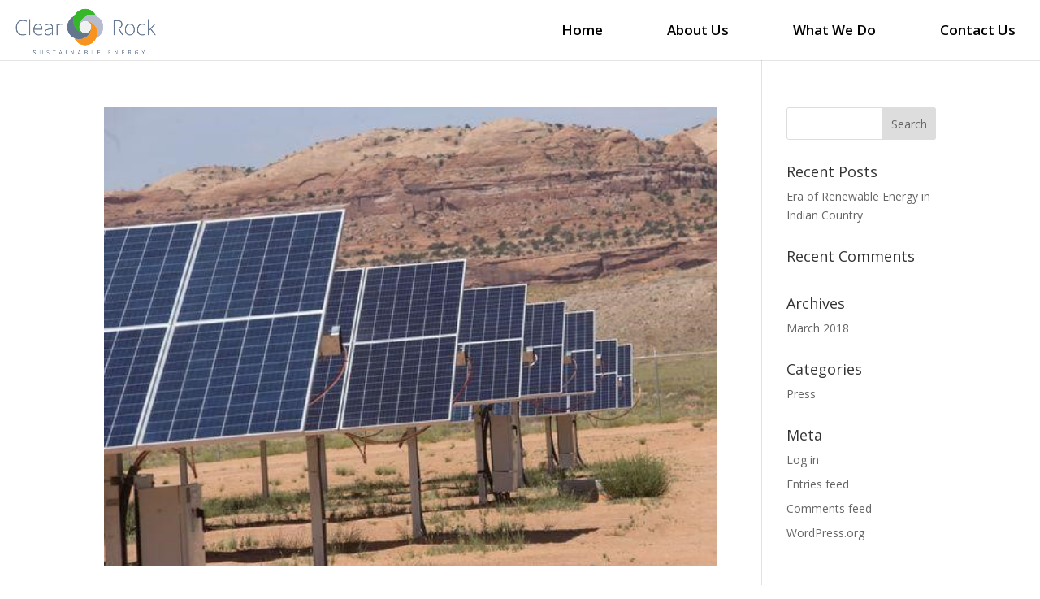

--- FILE ---
content_type: text/css
request_url: https://www.clearrocksustainableenergy.com/wp-content/themes/Divi-child/style.css?ver=3.0.89.1511421362
body_size: 1297
content:
/*
Theme Name: Divi Child
Theme URI: http://www.elegantthemes.com/gallery/divi/
Template: Divi
Author: Elegant Themes
Author URI: http://www.elegantthemes.com
Description: Smart. Flexible. Beautiful. Divi is the most powerful theme in our collection.
Tags: responsive-layout,one-column,two-columns,three-columns,four-columns,left-sidebar,right-sidebar,custom-background,custom-colors,featured-images,full-width-template,post-formats,rtl-language-support,theme-options,threaded-comments,translation-ready
Version: 3.0.89.1511421362
Updated: 2017-11-23 07:16:02

*/

@media (max-width: 980px){
    /* this will fix the menu regardless of the header format */
    .et_non_fixed_nav ‪#main‬-header, .et_non_fixed_nav ‪#top‬-header, .et_fixed_nav #main-header, .et_fixed_nav #top-header {
        position: fixed !important;
        background-color:transparent !important;
    }
    /*****************************************************************
    Style the Mobile Menu Header
    Used if we have a Heading Style of Centered or Centered Inline Logo
    *****************************************************************/
    /* switch off the Search button on Default header */
    div.et_menu_container span#et_search_icon {
        display:none;
    }
    /* make the enclosing container transparent on Centered and Centered Inline Logo headers */  
    div.et_menu_container div.mobile_nav { 
        background-color:transparent !important;
    }
    /*  switch off the Select Page text on Centered and Centered Inline Logo headers */
    div.et_menu_container span.select_page {
        display:none !important;
    }
    /*  switch off the mobile logo on Default and Centered headers */
    div.et_menu_container div.logo_container {
        display:none;
    }
    /*****************************************************************
    Remove the shadow beneath the header
    *****************************************************************/
    /* this is used when viewport is at top of page */
    #main-header {
        -webkit-box-shadow:none !important;
        -moz-box-shadow:none !important;
        box-shadow:none !important;
    }
    /* this is used when we scroll and have a fixed header */
    #main-header.et-fixed-header {
        -webkit-box-shadow:none !important;
        -moz-box-shadow:none !important;
        box-shadow:none !important;
    }
    /*****************************************************************
    Style the Hamburger
    *****************************************************************/
    /* style the opened mobile menu hamburger (make it an 'X') */
    div.mobile_nav.opened .mobile_menu_bar:before {
        font-family: "ETmodules";
        content: "\4d";
    }
    /* color and size both the open and close hamburgers */
    div.mobile_nav.opened .mobile_menu_bar:before, div.mobile_nav.closed .mobile_menu_bar:before {
        color: #e9b000;
        font-size:60px !important;
    }
    /*****************************************************************
    Style the Menu Container
    *****************************************************************/
    /* style the container that the menu elements are housed in */
    .et_mobile_menu {
        /* background is white by default */
        background-color:rgba(0,0,0,0.86) !important;
        border: 1px solid #000000;
    }
    /*****************************************************************
    Style the submenu root (parent)
    *****************************************************************/
    /* the root (parent) menu item of submenus gets treated a little different */
    /* and needs this to deal with the background */
    .et_mobile_menu .menu-item-has-children>a {
        background-color:transparent !important;
    }
    .et_mobile_menu .menu-item-has-children>a:hover {
        background-color:rgba(0, 0, 0, 0.03) !important;
    }
    /*****************************************************************
    Style the menu items
    *****************************************************************/
    .et_mobile_menu li a {
        color:#e9b000 !important;
    }
    /*****************************************************************
    Set all items to the same font weight
    *****************************************************************/
    .et_mobile_menu li a, .et_mobile_menu .menu-item-has-children>a {
        font-weight:400;
    }
}




    @media only screen and (min-width : 981px) {
         
        .et_fullwidth_nav #main-header .container {
            padding-right: 0px!important;
            padding-left: 0px!important;}
         
        #et-top-navigation {
            background: #ffff;}
 
        .et_header_style_left #et-top-navigation,
        .et_header_style_split #et-top-navigation {
            padding-top: 0px!important;
            padding-left: 13px!important;}
             
        #top-menu li {
            padding-right: 15px;}
 
        #top-menu > li > a {
            padding: 30px 30px!important;
            margin-bottom: 0px;
            margin-top: 0px;}
 
        #top-menu .menu-item-has-children > a:first-child:after {
            display:none;}
 
        #top-menu-nav > ul > li > a {
            color: #000000;
            -webkit-transform: perspective(1px) translateZ(0);
            transform: perspective(1px) translateZ(0);
            box-shadow: 0 0 1px transparent;
            -webkit-transition-duration: 0.1s;
            transition-duration: 0.1s;
            -webkit-transition-property: box-shadow, transform;
            transition-property: box-shadow, transform;}
             
        #top-menu-nav > ul > li > a:hover, 
        #top-menu-nav > ul > li > a:focus, 
        #top-menu-nav > ul > li > a:active {
            background:#214c79;
            color:#ffffff;
            opacity:1;
            z-index: 99999;
            box-shadow: 0 10px 10px -10px rgba(0, 0, 0, 1.0);
            -webkit-transform: translateZ(0) scale(1.1);
            transform: translateZ(0) scale(1.1);}}


.contact-media:before {
    margin-right: 4px;
    position: relative;
    font-family: 'ETmodules';
}
.contact-address:before {
    font-size: 21px;
    content: "\e009";
    color: #fff;
}
.contact-media {
    margin-bottom: 2px;
}
.contact-phone:before {
    font-size: 21px;
    content: "\e090";
    color: #fff;
}
.contact-email:before {
    font-size: 21px;
    content: "\e010";
    color: #fff;
}